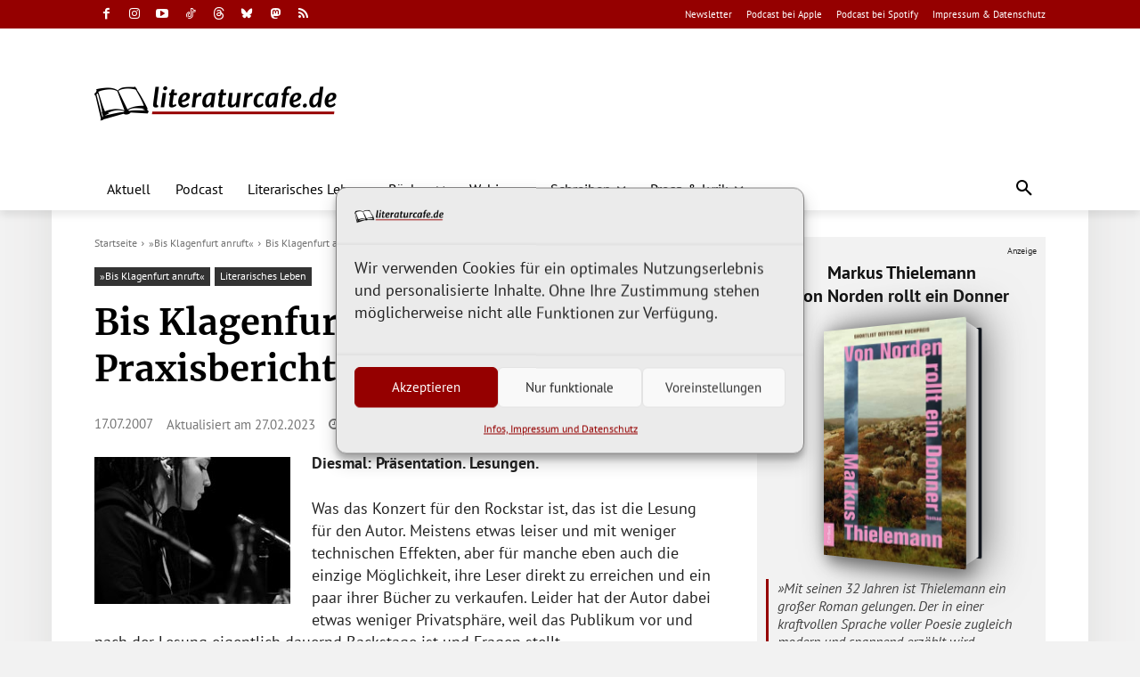

--- FILE ---
content_type: text/javascript; charset=UTF-8
request_url: https://www.literaturcafe.de/info/www/delivery/ajs.php?zoneid=3&cb=9784716377&charset=UTF-8&loc=https%3A//www.literaturcafe.de/erfahrungen-einer-jungautorin-teil-5/
body_size: 3989
content:
var OX_769ffb72 = '';
OX_769ffb72 += "<"+"style>.book-container{display:inline-block;vertical-align:middle;perspective:600px;margin:20px}@keyframes initAnimation{0%{transform:rotateY(0)}100%{transform:rotateY(-25deg)}}.book{position:relative;width:170px;height:255px;transform-style:preserve-3d;transform:rotateY(-25deg);transition:1s ease;animation:1s ease 0s 1 initAnimation}.book:hover{transform:rotateY(0)}.book img{position:absolute;top:0;left:0;width:100%;height:100%;transform:translateZ(27.5px);background-color:#01060f;border-radius:0 2px 2px 0;box-shadow:5px 5px 20px #666}.book::before{position:absolute;content:\'\';left:0;top:2px;width:53px;height:calc(100% - 4px);transform:translateX(140px) rotateY(90deg);background:linear-gradient(90deg,#fff 0,#f9f9f9 5%,#fff 10%,#f9f9f9 15%,#fff 20%,#f9f9f9 25%,#fff 30%,#f9f9f9 35%,#fff 40%,#f9f9f9 45%,#fff 50%,#f9f9f9 55%,#fff 60%,#f9f9f9 65%,#fff 70%,#f9f9f9 75%,#fff 80%,#f9f9f9 85%,#fff 90%,#f9f9f9 95%,#fff 100%)}.book::after{position:absolute;top:0;left:0;width:100%;height:100%;content:\'\';transform:translateZ(-27.5px);background-color:#01060f;border-radius:0 2px 2px 0;box-shadow:-10px 0 50px 10px #666}<"+"/style>\n";
OX_769ffb72 += "<"+"div class=\"anzeige\">Anzeige<"+"/div><"+"div id=\"werbung_titel\"><"+"p class=\"titel_oben\" style=\"margin-bottom:5px;\"><"+"a href=\"https://www.literaturcafe.de/info/www/delivery/cl.php?bannerid=2614&amp;zoneid=3&amp;source=%7Bobfs%3A%7D&amp;sig=987ed3a2e2997dd6c6de95d02e9334ac9975f3ba60f914cdd7656563686d1100&amp;oadest=https%3A%2F%2Fwww.chbeck.de%2Fthielemann-norden-rollt-donner%2Fproduct%2F38804388\" target=\"_blank\">Markus Thielemann<"+"br />Von Norden rollt ein Donner<"+"/a><"+"/p><"+"a href=\"https://www.literaturcafe.de/info/www/delivery/cl.php?bannerid=2614&amp;zoneid=3&amp;source=%7Bobfs%3A%7D&amp;sig=987ed3a2e2997dd6c6de95d02e9334ac9975f3ba60f914cdd7656563686d1100&amp;oadest=https%3A%2F%2Fwww.chbeck.de%2Fthielemann-norden-rollt-donner%2Fproduct%2F38804388\" target=\"_blank\" class=\"book-container\"><"+"div class=\"book\"><"+"img alt=\"Buchcover - Klicken Sie hier, um mehr Informationen &uuml;ber diesen Titel zu erhalten!\" title=\"Abbildung des Buchcovers\" src=\"/coverdaten/beck_38804388.jpg\" width=\"170\" height=\"255\" border=\"0\"/><"+"/div><"+"/a><"+"p class=\"titel_unten\" style=\"margin-top:5px;\">&raquo;Mit seinen 32 Jahren ist Thielemann ein gro&szlig;er Roman gelungen. Der in einer kraftvollen Sprache voller Poesie zugleich modern und spannend erz&auml;hlt wird. Unbedingt lesenswert.&laquo;<"+"br />NDR Kultur, Jens B&uuml;chsenmann<"+"/p><"+"p class=\"titel_link\"><"+"a href=\"https://www.literaturcafe.de/info/www/delivery/cl.php?bannerid=2614&amp;zoneid=3&amp;source=%7Bobfs%3A%7D&amp;sig=987ed3a2e2997dd6c6de95d02e9334ac9975f3ba60f914cdd7656563686d1100&amp;oadest=https%3A%2F%2Fwww.chbeck.de%2Fthielemann-norden-rollt-donner%2Fproduct%2F38804388\" target=\"_blank\" title=\"Klicken Sie hier, um mehr Informationen &uuml;ber diesen Titel zu erhalten!\">Leseprobe&nbsp;bei&nbsp;C.H.&nbsp;Beck&nbsp;&gt;&gt;<"+"/a><"+"/p><"+"/div><"+"script>document.querySelectorAll(\'.book\').forEach(book=>{const img=book.querySelector(\'img\');const imageWidth=img.naturalWidth;const imageHeight=img.naturalHeight;if(imageWidth&&imageHeight){const aspectRatio=imageHeight/imageWidth;const width=170;const height=width*aspectRatio;book.style.height=height+\'px\';book.querySelectorAll(\'.book::before,.book::after\').forEach(el=>{el.style.height=height+\'px\';});}});<"+"/script><"+"div id=\'beacon_74f6d3cd07\' style=\'position: absolute; left: 0px; top: 0px; visibility: hidden;\'><"+"img src=\'https://www.literaturcafe.de/info/www/delivery/lg.php?bannerid=2614&amp;campaignid=411&amp;zoneid=3&amp;source={obfs:}&amp;loc=https%3A%2F%2Fwww.literaturcafe.de%2Ferfahrungen-einer-jungautorin-teil-5%2F&amp;cb=74f6d3cd07\' width=\'0\' height=\'0\' alt=\'\' style=\'width: 0px; height: 0px;\' /><"+"/div>\n";
document.write(OX_769ffb72);
